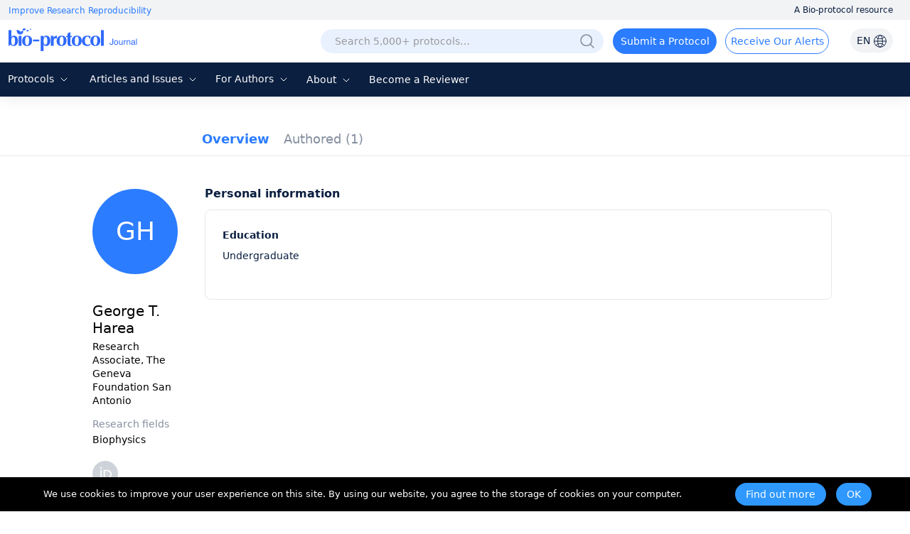

--- FILE ---
content_type: application/javascript
request_url: https://en-cdn.bio-protocol.org/JS/JsDoc/pmain.v4.4.js?v=2.5
body_size: 14042
content:

var wzid;
var rightNavFix;
$(function () {
    ShowBodyByLogin();
    var titleNavTop = $('.titleNav').offset() ? $('.titleNav').offset().top : 0;
    rightNavFix = $('.titleNav').offset() == undefined ? 0 : titleNavTop - 75;//- 45
    $(window).scroll(function () {
        //var rightNavFix2 = $('#div_feedbackdata0').css('display') == 'none' ? rightNavFix : rightNavFix + $('#div_feedbackdata0').height() + 30;
        var navDingWeiTop = $('#navDingWei').offset() ? $('#navDingWei').offset().top : 0;
        var rightNavFix2 = navDingWeiTop - 55;
        if (rightNavFix2 > 0) {
            var footerTop = $('.footer').offset() ? $('.footer').offset().top : 0;
            if ($(window).scrollTop() >= rightNavFix2 && $(window).scrollTop() <= footerTop - 580) {
                //var rg = $(window).width() + $(window).scrollLeft() - $('.pmian').width();
                //if ($('.pmian').width() >= 1580 && $(window).width() >= 1580) {
                //    rg = (($(window).width() + $(window).scrollLeft() - $('.pmian').width()) / 2);
                //}
                //$('.titleNav').css('right', rg + 'px');
                if ($('.titleNav').css('position') != 'fixed') {
                    $('.titleNav').css('position', 'fixed').css('top', '55px').css('margin-top', '0px').css('z-index', '9').css('width', '300px');
                }
            }
            else {
                $('.titleNav').removeAttr('style');
            }
        }
    });

    Pjump2E();

    setwidth();

    if (wzid == 3496) {
        $('.iconbar').remove()
        $('.media-inline').remove()
        $('.doclink').remove()

        $('.npwtwok:last li:first').remove();
    }




    //$('body').attr('onresize', 'setwidth()');
    //$('#FlexArticle li').mouseover(function () {
    //    $(this).addClass('FlexArticlehover');
    //});
    //$('#FlexArticle li').mouseout(function () {
    //    $(this).removeClass('FlexArticlehover');
    //});


    $('.qadivbody textarea').each(function () {
        $(this).focus(function () {
            if ($(this).height() <= 120) {
                $(this).css('height', '120px');
            }
        });

        $(this).blur(function () {
            if (!$(this).val()) {
                $(this).css('height', '60px');
            }
        });
    })

    $('#porotoclAll img').each(function () {

        if (!$(this).hasClass('donotsetwh')) {
            $(this).removeAttr('width').removeAttr('height');
        }

    })
    //$('#porotoclAll a').each(function (index, data) {
    //    var href = $(data).attr('href');
    //    if (href.indexOf('//www.bio-thing.cn') > 0 || href.indexOf('//www.bio-thing.com') > 0) {
    //        $(data).removeAttr('href').css('color', '#000').css('text-decoration', 'none');
    //    }
    //});

    //图片弹出来
    layer.photos({
        photos: '#porotoclAll'
        , anim: 5
    });


    Opendownloadpdf();//PDF问卷调查


    JSQ_A_WH();

    jumpVideo();
});

function CopyAlert() {

    document.body.oncopy = function () {
        var html = getSelectionHtml();
        var dd = html.replace(/<\/?.+?>/g, "");
        var nothml = dd.replace(/ /g, "");
        //保存复制操作记录
        AddCaoZuo(401, wzid, 0, 0, '复制');

        if (nothml.length > 0) {
            if (Onlinezt == 0) {
                var header_userid = 0;
                try { header_userid = header_uid; } catch (err) { }
                $.ajax({
                    headers: {
                        'user-id': header_userid
                    },
                    url: '/smlog/userstatus.aspx?action=checklogin',
                    type: 'post',
                    dataType: 'json',
                    async: true,
                    success: function (r) {
                        if (r.Online) {
                            Onlinezt = 1;
                            saveCopyTxt();

                        } else {
                            layer.alert(getLangStr('Please log in or register for free to copy/paste or download protocols! Thank you!', '注册登录后您可以免费复制粘贴或者下载实验!'), { title: getLangStr("Prompt", "提示"), btn: getLangStr('Login / Register', '登录 / 注册') }, function (index) {
                                layer.close(index);
                                ShowLogin(12, 47, 1002);
                            });

                            //layer.confirm(getLangStr('Please log in or register for free to copy/paste or download protocols! Thank you!', '注册登录后您可以免费复制粘贴或者下载实验!'), {
                            //    title: getLangStr("Prompt", "提示"),
                            //    btn: [getLangStr('Login', '登录'), getLangStr('Register', '注册')] //按钮
                            //}, function () {
                            //    layer.closeAll();
                            //    ShowLogin(12,47);
                            //}, function () {
                            //    layer.closeAll();
                            //    ShowSignUp(12,47);
                            //});

                        }
                    }
                });
                saveCopyTxt(html);
                return false;


            }
            else {
                saveCopyTxt(html);
            }
        } else {
            saveCopyTxt(html);
        }

    }
}
function saveCopyTxt(html) {
    var header_userid = 0;
    try { header_userid = header_uid; } catch (err) { }
    $.ajax({
        headers: {
            'user-id': header_userid
        },
        url: '/downpdf.aspx?action=4',
        type: 'post',
        data: { wzid: wzid, html: html },
        dataType: 'json',
        success: function (r) {

        }
    });
}
function getSelectionHtml() {
    var html = "";
    if (typeof window.getSelection != "undefined") {
        var sel = window.getSelection();
        if (sel.rangeCount) {
            var container = document.createElement("div");
            for (var i = 0, len = sel.rangeCount; i < len; ++i) {
                container.appendChild(sel.getRangeAt(i).cloneContents());
            }
            html = container.innerHTML;
        }
    } else if (typeof document.selection != "undefined") {
        if (document.selection.type == "Text") {
            html = document.selection.createRange().htmlText;
        }
    }
    return html;
}




//右侧q&a展开
function ZhanKai() {
    var llq = $(window).width();
    var w = $('#mediaContent').width();
    var r = (llq - w) / 2;
    //$('#divQ_A').css('right', r + 'px').css('width', '500px');
    $('#divQ_A').animate({
        right: r + 'px',
        width: '500px'
    }, 'fast');
    //修改图标
    $('#img_qa_title').attr('src', _ImgSrcURI + '/images/icon/ArrowRightWhite.png');
    $('#img_qa_body').attr('src', _ImgSrcURI + '/images/icon/ArrowRightGrey.png');
    $('.qaLeft1').attr('onclick', 'SuoFang()');
    $('.qaLeft2').attr('onclick', 'SuoFang()');
    //计算内容宽高
    $('.qaContent').css('max-height', '10000px');
    $('.a_aq_name').css('width', 'auto');
    $('.areplyname').removeClass('w185');
}
//收起
function SuoFang() {
    var llq = $(window).width();
    var w = $('#mediaContent').width();
    var r = (llq - w) / 2;
    //$('#divQ_A').css('right', r + 'px').css('width', '250px');
    $('#divQ_A').animate({
        right: r + 'px',
        width: '250px'
    }, 'fast');

    $('#img_qa_title').attr('src', _ImgSrcURI + '/images/icon/ArrowLeftWhite.png');
    $('#img_qa_body').attr('src', _ImgSrcURI + '/images/icon/ArrowLeftGrey.png');
    $('.qaLeft1').attr('onclick', 'ZhanKai()');
    $('.qaLeft2').attr('onclick', 'ZhanKai()');

    $('.qaContent').css('max-height', '52px');
    $('.a_aq_name').removeAttr('style');
    $('.areplyname').addClass('w185');
}
//计算位置和高度
function JSQ_A_WH() {
    var llq = $(window).width();
    var w = $('#mediaContent').width();
    var r = (llq - w) / 2;
    if (r < 0) {
        r = 0;
    }
    $('#divQ_A').css('right', r + 'px');
    var qabodyHeight = $(window).height() - 320;
    $('#qaBodyMain').height(qabodyHeight);
    $('.qaLeft2').css('line-height', qabodyHeight + 'px');
}


function setwidth() {
    var flw = $('.iconcaozuo').width() - 10;
    $('.fenleilist').width(flw);
    $('.viewcount').show();

    JSQ_A_WH();//计算p页面右侧Q&A位置,高度
}

function addphoto() {
    var header_userid = 0;
    try { header_userid = header_uid; } catch (err) { }
    $.ajax({
        headers: {
            'user-id': header_userid
        },
        url: '/smlog/userstatus.aspx?action=checklogin',
        type: 'post',
        dataType: 'json',
        success: function (r) {
            if (r.Online) {
                layer.open({
                    type: 2,
                    title: false,
                    area: ['520px', '540px'],
                    fixed: false, //不固定
                    skin: 'demo-skin-radius',
                    closeBtn: 0,
                    shadeClose: true,
                    //content: 'addphoto.aspx?id_bbs=' + id
                    content: getLangStr('', '/cn') + '/addphoto.aspx?bbs=1&wzid=' + wzid
                    , end: function (index, layero) { GetBBSTempPhoto(); }
                });
            }
            else {
                var p = '&p=34';
                //if (languageid == 0) {
                //    layer.open({
                //        type: 2,
                //        title: false,
                //        closeBtn: 0,
                //        scrollbar: false,
                //        shadeClose: true,
                //        skin: 'demo-skin-radius',
                //        area: ['520px', '540px'],
                //        content: getLangStr('', '/cn') + '/ifrlogin.aspx?sign=in&flag=bbs' + p
                //        , end: function (index, layero) {
                //            location.href = location.origin + location.pathname + location.search;
                //        }
                //    });
                //} else {
                location.href = '/nlogin.aspx?uri=' + encodeURIComponent(location.pathname + location.search + '#bbs') + '&flag=bbs' + p;
                //}
                return;
            }
        }
    });
}

function qashousuo(ziji, xianshiID, divid) {
    $('#' + ziji).hide();
    $('#' + xianshiID).show();
    $('#' + divid).toggle();
}

function how2cite() {
    var html = '';
    html += '<div class="ifrtitle2">';
    html += '   <div class="ifrbiaoti">';
    html += getLangStr('How to cite', '引用');
    html += '   </div>';
    html += '</div>';
    html += '<div class="ifrmain">';
    html += '   <div class="authortc">';
    html += '       ' + $("#how2citehide").val();
    html += '   </div>';
    //html += '   <div class="margin-top padding-big">';
    //html += '      <strong>';
    //html += '          <a  class="text-16" href="/downpdf.aspx?wzid=' + wzid + '&action=21"><img src="/images/icon/Download-green.png" class="margin-big-right" style="height:25px;vertical-align: bottom;" />Download Citation in RIS Format</a>';
    //html += '      </strong>';
    //html += '   </div>';
    html += '</div>';
    layer.open({
        type: 1,
        title: false,
        closeBtn: 0,
        shadeClose: true,
        content: html,
        skin: 'demo-skin-radius',
        closeBtn: 0,
        area: ['520px', '540px']
    });
}
function jumpbbs() {
    $('html,body').animate({ scrollTop: $('#text_content').offset().top - 100 }, 200);
    $('#text_content').focus();
}
function Opendownloadpdf() {
    if ($.getUrlVar('dlpdf')) {
        layer.open({
            type: 2,
            title: false,
            closeBtn: 0,
            shadeClose: true,
            skin: 'demo-skin-radius',
            closeBtn: 0,
            area: ['520px', '540px'],
            content: '/ifrdownloadpdf.aspx?dlpdf=' + $.getUrlVar('dlpdf') + '&exstatus=' + $.getUrlVar('exstatus')
            , end: function (index, layero) { }
        });
    }
}
//function feedback() {
//    $('html,body').animate({ scrollTop: $('#feedback').offset().top / 1.2 }, 200);
//}

function showAffiliation(aid) {
    var html = '<div style="height:540px;position: relative;">'
    html += '<div class="ifrtitle2">';
    html += '   <div class="ifrbiaoti">';
    html += getLangStr('Author Information', '作者信息');
    html += '   </div>';
    html += '</div>';
    html += '<div class="ifrmain">';
    html += '   <div class="authortc">';
    html += '       ' + $('#tcaid_' + aid).html();
    html += '   </div>';
    html += '</div>';
    html += '</div>';

    layer.open({
        type: 1,
        title: false,
        closeBtn: 0,
        shadeClose: true,
        content: html,
        skin: 'demo-skin-radius',
        closeBtn: 0,
        area: ['520px', '540px']
    });
}

var goDown = 0;//0 初次判断, 1打开窗口后没填信息, 继续下载
function downloadpdf(action, position) {
    var p = position ? '&p=' + position : '';
    var header_userid = 0;
    try { header_userid = header_uid; } catch (err) { }
    $.ajax({
        headers: {
            'user-id': header_userid
        },
        url: '/downpdf.aspx?action=998',
        type: 'post',
        data: {
            lang: languageid,
            wzid: wzid
        },
        dataType: 'json',
        success: function (r) {
            //已登录
            if (r.countmonth >= 0) {
                //是否是赞助商文章

                if (r.IsZZS == 1) {
                    //保存复制操作记录
                    AddCaoZuo(421, wzid, 0, 0, '点击下载pdf');
                    if (r.UserInfoCompetion == 1) {
                        var html = '<div style="height:380px;position: relative;">'
                        html += '       <div class="ifrtitle2">';
                        html += '           <div class="ifrbiaoti">';
                        html += '               ' + getLangStr('Note', '温馨提示');
                        html += '           </div>';
                        html += '       </div>';
                        html += '       <div class="ifrmain">';
                        html += '           <div class="authortc" style="padding:0px 10px;' + getLangStr('text-align: justify;', '') + '">';
                        html += '               <span style="font-size:18px;">' + getLangStr('The article is provided by the manufacturer ' + r.Name + '. By clicking the “Download” button, you agree that we share your personal information with ' + r.Name, '当前文章源自厂商“' + r.Name + '”，如您点击继续下载，我们将与厂商“' + r.Name + '”共享您的个人信息，望知悉。') + '</span>';
                        html += '           </div>';
                        html += '           <div style="text-align: center; margin-top: 80px;">'
                        html += '               <div style="width:370px;margin:0px auto 10px auto;">';
                        var needcontact = getLangStr('I hope ' + r.Name + ' can contact me directly to answer my question(s) about this article or the products used in the article. ', '需要厂商主动联系我');
                        //html += '                   <label><input type="checkbox" class="formcommentinput" id="ckLX" value="1" title="需要厂商主动联系我" style="vertical-align: bottom;" /> 需要厂商主动联系我</label>';
                        html += '<label>';
                        html += '   <table style="margin: 0 auto;">';
                        html += '       <tr>';
                        html += '           <td><input type="checkbox" class="formcommentinput margin-small-right" id="ckLX" value="1" title="' + needcontact + '" style="vertical-align: bottom;" /></td>';
                        html += '           <td style="text-align: left;">' + needcontact + '</td>';
                        html += '       </tr>';
                        html += '   </table>';
                        html += '</label>';
                        html += '               </div>';
                        html += '               <a href="javascript:;" onclick="downloadpdfGoOn(' + wzid + ',' + action + ',\'' + r.Name + '\',99)" class="button button-big btnsign" style="border:none;background:#2D97FF !important;color:#fff;width:370px;">' + getLangStr('Continue to download', '继续下载') + '</a>'

                        html += '           </div>'
                        html += '       </div>';
                        html += '</div>';

                        layer.open({
                            type: 1,
                            title: false,
                            closeBtn: 0,
                            shadeClose: true,
                            content: html,
                            skin: 'demo-skin-radius',
                            closeBtn: 0,
                            area: [getLangStr('520px', '450px'), getLangStr('460px', '440px')]
                        });
                        return;
                    } else {
                        if (goDown == 0) {
                            layer.open({
                                type: 2,
                                title: false,
                                closeBtn: 0,
                                scrollbar: false,
                                shadeClose: true,
                                skin: 'demo-skin-radius',
                                area: ['520px', '570px'],
                                content: '/ifralluserinfo.aspx?at=' + action + '&wzid=' + wzid + '&IsZZS=' + r.IsZZS + '&Name=' + encodeURIComponent(r.Name)
                            });
                            return;
                        } else {
                            jumptopdf(action);
                        }
                    }
                } else {
                    //信息不全
                    if (r.UserInfoCompetion == 0 && goDown == 0) {
                        layer.open({
                            type: 2,
                            title: false,
                            closeBtn: 0,
                            scrollbar: false,
                            shadeClose: true,
                            skin: 'demo-skin-radius',
                            area: ['520px', '570px'],
                            content: '/ifralluserinfo.aspx?at=' + action + '&wzid=' + wzid
                        });
                        return;
                    }

                    if (r.countmonth >= 0 && r.countmonth < 10) {
                        //window.location.href = '/downpdf.aspx?wzid=' + wzid + '&action=' + action;
                        jumptopdf(action);
                    } else if (r.countmonth >= 10) { //已下载次数,-1未登录
                        var html = '<div style="height:380px;position: relative;">'
                        html += '<div class="ifrtitle2">';
                        html += '   <div class="ifrbiaoti">';
                        html += getLangStr('Alert: You have ' + (15 - r.countmonth) + ' remaining downloads this month.', '友情提示：您本月还有' + (15 - r.countmonth) + '次下载权限。');
                        html += '   </div>';
                        html += '</div>';
                        html += '<div class="ifrmain">';
                        html += '   <div class="authortc" style="' + getLangStr('text-align: justify;', '') + '">';

                        html += '<font style="font-size:18px;">' + getLangStr('To prevent our content from being batch-downloaded, users have a download limit of 15 protocols/month. This limit should satisfy the needs of the majority of our regular users, based on past user download data. <br /><br />If you would like to download more than 15 protocols this month, please email us at <a href="mailto:permission@bio-protocol.org">permission@bio-protocol.org</a> and we will try our very best to accommodate your needs!', '为了防止我们的内容被批量下载，每位用户每月可下载15篇protocols。基于之前的用户下载数据分析，该限制应该能够满足大多数普通用户的需求。<br /><br />如果您希望在本月下载超过15篇protocols，请将您的请求发送到我们电子邮箱<a href="mailto:permission@bio-protocol.org">permission@bio-protocol.org</a>，我们将尽力满足您的需求！') + '</span></div>';



                        html += '<div style="text-align: center; margin-top: 20px' + getLangStr(' 0px 20px 20px', '') + ';">'

                        if (r.countmonth < 15) {
                            html += '<a href="/downpdf.aspx?wzid=' + wzid + '&action=' + action + '" class="button button-big btnsign" style="border:none; background:#2D97FF !important;color:#fff;width:370px;">' + getLangStr('Continue to Download', '继续下载') + '</a>'
                        }
                        html += '</div>'
                        html += '   </div>';
                        html += '</div>';
                        html += '</div>';

                        layer.open({
                            type: 1,
                            title: false,
                            closeBtn: 0,
                            shadeClose: true,
                            content: html,
                            skin: 'demo-skin-radius',
                            closeBtn: 0,
                            area: [getLangStr('550px', '450px'), getLangStr('460px', '440px')]
                        });
                    }
                }
            } else {
                //if (languageid == 0) {
                //    layer.open({
                //        type: 2,
                //        title: false,
                //        closeBtn: 0,
                //        scrollbar: false,
                //        shadeClose: true,
                //        skin: 'demo-skin-radius',
                //        area: ['520px', '570px'],
                //        content: getLangStr('', '/cn') + '/ifrlogin.aspx?sign=in&way=201&flag=bbs' + p
                //        //, end: function (index, layero) { $("#input_PostNow").val("Post Now"); }
                //    });
                //} else {
                location.href = '/nlogin.aspx?uri=' + encodeURIComponent(location.pathname + location.search) + '&flag=bbs&way=201' + p + '&nw=1005';
                //}
                return;
            }

        }
    });

}
function downloadpdfGoOn(wzid, action, Name, ck) {
    ///downpdf.aspx?wzid=' + wzid + '&action=' + action + '
    if (ck == 99) {
        ck = $('#ckLX').is(':checked') ? 1 : 0;
    }
    if (ck == 1) {
        var ii = layer.load(2, { shade: [0.1, '#000'] });
        var header_userid = 0;
        try { header_userid = header_uid; } catch (err) { }
        $.ajax({
            headers: {
                'user-id': header_userid
            },
            url: '/data/parsedata.aspx?action=DownPdfSendEmail',
            type: 'get',
            data: {
                wzid: wzid,
                Name: Name
            },
            dataType: 'json',
            success: function (res) {
                if (res.Result) {
                    var url = '/downpdf.aspx?wzid=' + wzid + '&action=' + action + '&ck=' + ck;
                    if (window.navigator.userAgent.indexOf("Chrome") !== -1) {
                        window.open(url, '_blank');
                    } else {
                        window.location.href = url
                    };
                }
            }
        });
    } else {
        var url = '/downpdf.aspx?wzid=' + wzid + '&action=' + action + '&ck=' + ck;
        if (window.navigator.userAgent.indexOf("Chrome") !== -1) {
            window.open(url, '_blank');
        } else {
            window.location.href = url
        };
    }
}

function GetbbsList(page, id_linkdic) {
    var pagesize = 10000;
    var header_userid = 0;
    try { header_userid = header_uid; } catch (err) { }
    $.ajax({
        headers: {
            'user-id': header_userid
        },
        url: getLangStr('', '/cn') + '/p.aspx?action=GetbbsList',
        type: 'post',
        data: { page: page, pagesize: pagesize, id: wzid, id_linkdic: id_linkdic },
        dataType: 'json',
        success: function (r) {
            if (r) {

                var html = '<div class="bbsdiv media">';
                var i = 0;
                $(r.table).each(function (index, data) {
                    html += '<div class="bbsphoto float-left">';
                    var hf = '';
                    if (data.userid != null) {
                        hf = ' href="/userhome.aspx?id=' + data.userid + '" ';
                    }
                    html += '     <a ' + hf + ' target="_blank" title="' + data.fullname + '">';
                    html += '         <img src="' + data.photo + '" class="radius-circle" alt="' + data.fullname + '" />';
                    html += '     </a>';
                    html += '</div>';
                    //replybbs
                    html += '<div class="media-body bbsbody" id="div_bbs_' + data.bid + '">';
                    html += '     <h5  class="float-left"><a target="_blank" ' + hf + '>' + (data.fullname ? data.fullname : '') + '</a></h5>';
                    html += '     <h6  class="float-left">' + (data.Institution ? data.Institution : '') + ' ' + data.IsAuthor + '</h6>';
                    html += '     <div class="bbsbodycontent">';
                    var text_content = "";
                    if (data.body && data.body != "undefined") { text_content = data.body; }
                    html += text_content;

                    html += '<div id="bbs_photo' + data.bid + '" style="display:inline-block;"></div>';

                    html += '         <span class="border-top padding-top margin-top">' + data.dtt + ' <a class="margin-left" href="javascript:;" onclick="Reply(' + data.bid + ',0)">' + getLangStr('Reply', '回复') + '</a></span>';
                    html += '     </div>';

                    html += '   <div class="media" id="div_bbs_reply' + data.bid + '">';
                    html += '   </div>';
                    html += '   <div id="pageNumber2" style="margin-top:10px;width:500px;" class="bbsbody2"></div>';

                    html += '</div>';
                });
                html += '</div>';
                $("#div_bbs").html(html);
                GetBBSTempPhoto();
                $(r.table).each(function (index, data) {
                    GetBBSPhoto(data.bid, data.userid);

                    GetbbsreplyList(1, data.bid);
                });

                //Set_document_Height();
                laypage({
                    cont: 'pageNumber', //容器。值支持id名、原生dom对象，jquery对象。【如该容器为】：<div id="page1"></div>
                    pages: Math.ceil(r.pagetotal / pagesize), //通过后台拿到的总页数
                    curr: page, //当前页
                    groups: 10,
                    first: 'HOME',
                    last: 'LAST',
                    prev: 'PREVIOUS',
                    next: 'NEXT',
                    //skip: true,
                    English: true,
                    jump: function (obj, first) { //触发分页后的回调
                        if (!first) { //点击跳页触发函数自身，并传递当前页：obj.curr
                            GetbbsList(obj.curr, id_linkdic);
                        }
                    }
                });
                bbs_maodian();
            }
        }
    });
}
function GetbbsreplyList(page, bid, needajaxright) {
    var pagesize = 10000;
    var header_userid = 0;
    try { header_userid = header_uid; } catch (err) { }
    $.ajax({
        headers: {
            'user-id': header_userid
        },
        url: getLangStr('', '/cn') + '/p.aspx?action=GetbbsreplyList',
        type: 'post',
        data: { page: page, pagesize: pagesize, bid: bid },
        dataType: 'json',
        success: function (r) {
            if (r) {

                var html = '';

                var html2 = '';
                var i = 0;

                var ShowQA500 = 0;
                if ($('.qaContent').css('max-height') == '10000px') {
                    ShowQA500 = 1;
                }

                $(r.table).each(function (index, data) {
                    var fullname = "";
                    var Institution = "";
                    if (data.fullname) { fullname = data.fullname; }
                    if (data.Institution) { Institution = data.Institution; }
                    html += '<div class="bbsreplydiv">';
                    html += '     <div class="bbsreplyphoto float-left">';
                    var hf = '';
                    if (data.userid != null) {
                        hf = ' href="/userhome.aspx?id=' + data.userid + '"';
                    }
                    html += '     <a ' + hf + ' target="_blank" title="' + fullname + '">';
                    html += '         <img src="' + data.photo + '" class="radius-circle" alt="' + fullname + '" />';
                    html += '     </a>';
                    html += '</div>';
                    html += '<div class="media-body bbsbody bbsreplybody" id="div_bbs_reply_' + data.id + '">';
                    html += '     <h5   class="float-left"><a target="_blank" ' + hf + '>' + fullname + '</a></h5>';
                    html += '     <h6   class="float-left">' + Institution + ' ' + data.IsAuthor + '</h6>';
                    html += '     <div class="bbsbodycontent">';
                    var text_content = "";
                    if (data.body && data.body != "undefined") {
                        text_content = data.body;
                    }
                    html += '<label class="text-gray">' + data.ReplyToUser + '</label>' + text_content;
                    html += '       <div id="bbs_photo_reply' + data.id + '" style="display:inline-block;"></div>';
                    html += '           <span class="border-top padding-top margin-top">' + data.dtt;
                    html += '               <a class="margin-left" href="javascript:;" onclick="Reply(' + data.sy + ',' + data.id + ')">' + getLangStr('Reply', '回复') + '</a>';
                    html += '           </span>';
                    html += '       </div>';

                    html += '     </div>';
                    html += '</div>';




                    html2 += '<div id="reply' + data.id + '" class="margin-bottom">';
                    html2 += '   <div class="margin-bottom">';
                    html2 += '       <a href="userhome.aspx?id=' + data.userid + '" class="a_aq_name w185">';
                    html2 += '           <img src="' + data.photo + '" class="imgUserHeader" />&nbsp;' + fullname + '</a>';
                    if (ShowQA500 == 1) {
                        html2 += '       <div class="qaContent" style = "max-height:10000px;">' + text_content + '</div>';
                    } else {
                        html2 += '       <div class="qaContent">' + text_content + '</div>';
                    }

                    html2 += '       <div class="color-ccc">' + data.dtt + '</div>';
                    html2 += '   </div>';
                    html2 += '</div>';
                    i++

                });
                $("#div_bbs_reply" + bid).html(html);
                if (needajaxright) {
                    if (i > 0) {
                        //$("#qadivrplist" + bid).before('<hr /><strong class="color-ccc">Answered by</strong> <hr />');
                        $("#qadivrplist" + bid).html('<hr /><strong class="color-ccc">Answered by</strong> <hr />' + html2);
                    } else {
                        $("#qadivrplist" + bid).html(html2);
                    }


                }


                $(r.table).each(function (index, data) {
                    GetBBSPhoto_reply(data.id, data.userid);
                });
                laypage({
                    cont: 'pageNumber2', //容器。值支持id名、原生dom对象，jquery对象。【如该容器为】：<div id="page1"></div>
                    pages: Math.ceil(r.pagetotal / pagesize), //通过后台拿到的总页数
                    curr: page, //当前页
                    groups: 10,
                    first: 'First',
                    last: 'Last',
                    prev: 'Prev',
                    next: 'Next',
                    //skip: true,
                    English: true,
                    jump: function (obj, first) { //触发分页后的回调
                        if (!first) { //点击跳页触发函数自身，并传递当前页：obj.curr
                            GetbbsreplyList(obj.curr, bid);
                        }
                    }
                });
                bbs_maodian();
            }
        }
    });
}

//Q&A右边 新的
function GetbbsListR() {
    var header_userid = 0;
    try { header_userid = header_uid; } catch (err) { }
    $.ajax({
        headers: {
            'user-id': header_userid
        },
        url: getLangStr('', '/cn') + '/p.aspx?action=GetbbsListR',
        type: 'post',
        data: { id: wzid },
        dataType: 'json',
        success: function (r) {
            if (r) {

                var html = '';
                var i = 0;
                var ShowQA500 = 0;
                if ($('.qaContent').css('max-height') == '10000px') {
                    ShowQA500 = 1;
                }

                $(r).each(function (index, data) {
                    if (i > 0) {
                        html += '  <hr class="hrNext" />';
                    }
                    html += '<div id="divqa' + data.bid + '">';
                    html += '   <div id="asked1">';
                    html += '       <div class="margin-bottom">';
                    html += '           <a href="userhome.aspx?id=' + data.userid + '" class="a_aq_name">';
                    html += '               <img src="' + data.photo + '" class="imgUserHeader" />&nbsp;' + data.fullname + '</a>';
                    html += '                   <strong class="color-qaGreen st_aq_ask">asked</strong>';
                    if (ShowQA500 == 1) {
                        html += '                   <div class="qaContent" style="max-height:10000px;">' + data.body + '</div>';
                    } else {
                        html += '                   <div class="qaContent">' + data.body + '</div>';
                    }

                    html += '                   <div class="color-ccc">' + data.dtt + ' &nbsp;<a href="javascript:;" onclick="Reply(' + data.bid + ',0)"><strong class="color-qaBlue">Reply</strong></a></div>';
                    html += '       </div>';


                    html += '<div id="qadivrplist' + data.bid + '">';
                    if (data.ri.length > 0) {
                        html += '<hr /><strong class="color-ccc">Answered by</strong><hr />';
                    }
                    $(data.ri).each(function (index2, data2) {

                        html += '<div id="reply' + data2.id + '" class="margin-bottom">';
                        html += '   <div class="margin-bottom">';
                        html += '       <a href="userhome.aspx?id=' + data2.userid + '" class="a_aq_name w185">';
                        html += '           <img src="' + data2.photo + '" class="imgUserHeader" />&nbsp;' + data2.fullname + '</a>';
                        if (ShowQA500 == 1) {
                            html += '       <div class="qaContent" style="max-height:10000px;">' + data2.body + '</div>';
                        } else {
                            html += '       <div class="qaContent">' + data2.body + '</div>';
                        }

                        html += '       <div class="color-ccc">' + data2.dtt + '</div>';
                        html += '   </div>';
                        html += '</div>';
                    });
                    html += '   </div>';



                    html += '   </div>';


                    html += '</div>';
                    i++;
                })
                $("#qaBodyMain").html(html);
            }
        }
    });



}



//停用
function bbsselect(id_linkdic) {
    layer.open({
        type: 2,
        title: "",
        area: ['800px', '500px'],
        fixed: false, //不固定
        maxmin: true,
        skin: 'demo-skin-radius',
        shadeClose: true,
        content: 'bbsselect.aspx?id_linkdic=' + id_linkdic
        , end: function (index, layero) { }
    });
}
function GetBBSTempPhoto() {
    var header_userid = 0;
    try { header_userid = header_uid; } catch (err) { }
    $.ajax({
        headers: {
            'user-id': header_userid
        },
        url: getLangStr('', '/cn') + '/addphoto.aspx?action=GetBBSTempPhoto',
        type: 'post',
        data: { wzid: wzid },
        dataType: 'json',
        success: function (r) {
            if (r) {
                var html = '';
                $(r).each(function (index, data) {
                    html += '<div style="padding-top:5px;float:left;">';
                    html += '    <img class="pointer" src="' + _ImgSrcURI + data.PathFileName + '?v=' + Math.round(Math.random() * 1000) + '" style="width:80px;height:80px;float:left;margin-left:5px;" />';
                    html += '    <div onclick="DelBBSTempPhoto(\'' + data.PathFileName + '\')" class="icon-times text-red pointer" style="background-color:white; width:15px;float:left;margin-left:-15px;"></div>';
                    html += '</div>';
                });
                $("#bbs_photo").html(html);

                layer.ready(function () { //原图片浏览
                    layer.photos({
                        photos: '#bbs_photo',
                        shift: 5, //0-6的选择，指定弹出图片动画类型，默认随机
                        area: 'auto',
                        maxWidth: '700'

                    });
                });
            }
        }
    });
    bbs_maodian();
}
function DelBBSTempPhoto(filename) {
    var header_userid = 0;
    try { header_userid = header_uid; } catch (err) { }
    $.ajax({
        headers: {
            'user-id': header_userid
        },
        url: getLangStr('', '/cn') + '/addphoto.aspx?action=DelBBSTempPhoto',
        type: 'post',
        data: { filename: encodeURI(filename) },
        //dataType: 'json',
        success: function (r) {
            if (r) {
                layer.msg(r, { skin: 'layui-layer-hui' });
                GetBBSTempPhoto();
            }
        }
    });
}
function clean() {
    $("#text_content").val('');
    $("#selectField").val(0);
    $("#bbs_photo").html('');
}

function GetBBSPhoto(id_bbs, userid) {
    var header_userid = 0;
    try { header_userid = header_uid; } catch (err) { }
    $.ajax({
        headers: {
            'user-id': header_userid
        },
        url: getLangStr('', '/cn') + '/p.aspx?action=GetBBSPhoto',
        type: 'post',
        data: { id_bbs: id_bbs, userid: userid },
        dataType: 'json',
        success: function (r) {
            if (r) {
                var html = '';
                $(r.table).each(function (index, data) {
                    html += '<div style="padding-top:5px;float:left;">';
                    html += '    <img class="pointer" src="' + _ImgSrcURI + '/imagesUP/bbs/SmallPic/' + data.Img + '" style="width:80px;height:80px;float:left;margin-left:5px;" />';

                    html += data.del;
                    html += '</div>';
                });
                $("#bbs_photo" + id_bbs).html(html);

                layer.ready(function () { //原图片浏览
                    layer.photos({
                        photos: '#bbs_photo' + id_bbs,
                        shift: 5, //0-6的选择，指定弹出图片动画类型，默认随机
                        area: 'auto',
                        maxWidth: '700'
                    });
                });
            }
        }
    });
    bbs_maodian();
}
function GetBBSPhoto_reply(id, userid) {
    var header_userid = 0;
    try { header_userid = header_uid; } catch (err) { }
    $.ajax({
        headers: {
            'user-id': header_userid
        },
        url: getLangStr('', '/cn') + '/p.aspx?action=GetBBSPhoto_reply',
        type: 'post',
        data: { id: id, userid: userid },
        dataType: 'json',
        success: function (r) {
            if (r) {
                var html = '';
                $(r.table).each(function (index, data) {
                    html += '<div style="padding-top:5px;float:left;">';
                    html += '    <img class="pointer" src="' + _ImgSrcURI + '/imagesUP/bbsReply/SmallPic/' + data.Img_V + '" style="width:80px;height:80px;float:left;margin-left:5px;" />';

                    html += data.del;
                    html += '</div>';
                });
                $("#bbs_photo_reply" + id).html(html);

                layer.ready(function () { //原图片浏览
                    layer.photos({
                        photos: '#bbs_photo_reply' + id,
                        shift: 5, //0-6的选择，指定弹出图片动画类型，默认随机
                        area: 'auto',
                        maxWidth: '700'
                    });
                });
            }
        }
    });
    bbs_maodian();
}

function DelBBSPhoto_reply(PathFileName, id, this_) {
    layer.confirm("Are you sure you want to delete it?", {
        title: 'Delete',
        btn: ['Yes', 'No'],
        area: ['300px', '160px']
    }, function (index) {
        layer.close(index);
        var header_userid = 0;
        try { header_userid = header_uid; } catch (err) { }
        $.ajax({
            headers: {
                'user-id': header_userid
            },
            url: getLangStr('', '/cn') + '/addphoto.aspx?action=DelBBSPhoto_reply',
            type: 'post',
            data: { PathFileName: encodeURI(PathFileName), id: id },
            //dataType: 'json',
            success: function (r) {
                if (r) {
                    layer.msg(r, { skin: 'layui-layer-hui' });
                    $(this_).parent().remove();
                }
            }
        });
    });
}
function DelBBSPhoto(PathFileName, id, this_) {
    layer.confirm("Are you sure you want to delete it?", {
        title: 'Delete',
        btn: ['Yes', 'No'],
        area: ['300px', '160px']
    }, function (index) {
        layer.close(index);
        var header_userid = 0;
        try { header_userid = header_uid; } catch (err) { }
        $.ajax({
            headers: {
                'user-id': header_userid
            },
            url: getLangStr('', '/cn') + '/addphoto.aspx?action=DelBBSPhoto',
            type: 'post',
            data: { PathFileName: encodeURI(PathFileName), id: id },
            //dataType: 'json',
            success: function (r) {
                if (r) {
                    layer.msg(r, { skin: 'layui-layer-hui' });
                    $(this_).parent().remove();
                }
            }
        });
    });

}
function favorite_display() {
    var header_userid = 0;
    try { header_userid = header_uid; } catch (err) { }
    $.ajax({
        headers: {
            'user-id': header_userid
        },
        url: getLangStr('', '/cn') + '/p.aspx?action=favorite_display',
        type: 'post',
        data: { wzid: wzid },
        success: function (r) {
            if (r) {
                if (r == 1) {
                    $("#favorite").attr("src", _ImgSrcURI + "/images/icon/page-favorited.png");

                }
                else if (r == 0) {
                    $("#favorite").attr("src", _ImgSrcURI + "/images/icon/page-favorite.png");
                }
            }
        }
    });
}
//添加, 取消收藏 (只有一个返回值)
function addfavorite(position) {
    if (!checkUserStatus(0, 2, 1006)) {
        return;
    }
    var header_userid = 0;
    try { header_userid = header_uid; } catch (err) { }
    $.ajax({
        headers: {
            'user-id': header_userid
        },
        url: getLangStr('', '/cn') + '/p.aspx?action=addfavorite',
        type: 'post',
        data: { wzid: wzid },
        //dataType: 'json',
        success: function (r) {
            if (r) {
                layer.msg(r, { skin: 'layui-layer-hui' });
                favorite_display();
            }
        }
    });
}
//添加, 取消收藏 (多个返回值)
function addfavorite2(position) {
    if (!checkUserStatus(0, 2, 1006)) {
        return;
    }
    var header_userid = 0;
    try { header_userid = header_uid; } catch (err) { }
    $.ajax({
        headers: {
            'user-id': header_userid
        },
        url: getLangStr('', '/cn') + '/p.aspx?action=addfavorite2',
        type: 'post',
        data: { wzid: wzid },
        dataType: 'json',
        success: function (r) {
            if (r) {
                layer.msg(r.Message, { skin: 'layui-layer-hui' });
                if (r.Data == 1) {
                    if (languageid == 1) {
                        window.location.href = '/cn/exfollowed.aspx';
                    }
                }

                favorite_display();
            }
        }
    });
}
function feedback(position) {
    var header_userid = 0;
    try { header_userid = header_uid; } catch (err) { }
    $.ajax({
        headers: {
            'user-id': header_userid
        },
        url: '/smlog/userstatus.aspx?action=checklogin',
        type: 'post',
        dataType: 'json',
        success: function (r) {
            if (r.Online) {
                $.ajax({
                    headers: {
                        'user-id': header_userid
                    },
                    url: getLangStr('', '/cn/') + '/feedbacklist.aspx?action=IfFeedBack',
                    type: 'post',
                    data: { wzid: wzid },
                    success: function (r) {
                        if (r >= 1) {
                            layer.open({
                                type: 2,
                                title: "",
                                area: ['520px', '540px'],
                                fixed: false, //不固定
                                maxmin: false,
                                skin: 'demo-skin-radius',
                                shadeClose: true,
                                closeBtn: 0,
                                content: getLangStr('', '/cn/') + '/feedbacklist_p.aspx?id=' + wzid
                            });
                        }
                        else {
                            location.href = getLangStr('', '/cn/') + '/feedbackedit.aspx?id=' + wzid;
                        }
                    }
                });
            }
            else {
                var p = position ? '&p=' + position : '';
                layer.open({
                    type: 2,
                    title: "",
                    area: ['520px', getLangStr(480, 450) + 'px'],
                    fixed: false, //不固定
                    maxmin: false,
                    shadeClose: true,
                    skin: 'demo-skin-radius',
                    closeBtn: 0,
                    content: getLangStr('', '/cn/') + '/feedbackedit_notify.aspx?wzid=' + wzid + p
                });
            }
        }
    });
}
function SaveBBS(position) {

    //if (checkUserStatus(0)) {
    //    PostNowContnet();//发送内容
    //}
    var header_userid = 0;
    try { header_userid = header_uid; } catch (err) { }
    $.ajax({
        headers: {
            'user-id': header_userid
        },
        url: '/smlog/userstatus.aspx?action=checklogin',
        type: 'post',
        data: {
            IsEmail: 1 //是否需要验证邮箱
        },
        dataType: 'json',
        success: function (r) {
            if (r.Online) {
                if (r.NoEmail == 1) {
                    //没有邮箱,绑定
                    layer.open({
                        type: 2,
                        title: false,
                        scrollbar: false,
                        closeBtn: false,
                        shadeClose: true,
                        skin: 'demo-skin-radius',
                        area: ['520px', '540px'],
                        content: '/ifrchangeacount.aspx?w=1'
                    });
                } else {
                    PostNowContnet();//发送内容
                }
            } else {
                var p = position ? '&p=' + position : '';
                location.href = '/nlogin.aspx?way=13&uri=' + encodeURIComponent(location.pathname + location.search + '#bbs') + p + '&nw=1003';
                return;
            }
        }
    });
}
//绑定邮箱后执行
function changeemail(data, IframeIndex) {
    if (IframeIndex) {
        layer.close(IframeIndex);
    } else {
        layer.closeAll();
    }
}
//右侧Q&A提交
function SubmitQ_A(SourceType) {
    if (checkUserStatus(0, 3, 1003)) {
        PostNowContnet(SourceType);
    }
}
//提交问题bbs
function PostNowContnet(SourceType) {
    var text_content = '';
    var feildvalue = $("#selectField").val();
    if (SourceType) {
        text_content = $("#txtqatiwen").val();
    } else {
        text_content = $("#text_content").val();
    }
    if (text_content.isEmpty()) {
        layer.msg(getLangStr("Please input content", "请输入内容"), { skin: 'layui-layer-hui' });
        return false;
    }
    var ii = layer.load(2, { shade: [0.1, '#000'] });
    var header_userid = 0;
    try { header_userid = header_uid; } catch (err) { }
    $.ajax({
        headers: {
            'user-id': header_userid
        },
        url: getLangStr('', '/cn') + '/p.aspx?action=SaveBBS',
        type: 'post',
        data: { text_content: encodeURIComponent(text_content), feildvalue: feildvalue, wzid: wzid, SourceType: SourceType },
        dataType: 'json',
        success: function (r) {
            layer.close(ii);
            if (r && r.Online) {
                layer.msg(r.Message, { skin: 'layui-layer-hui' });
                if (r.Message == "Posted successfully") {
                    GetbbsList(1);
                    clean();
                    if (SourceType) {
                        $("#txtqatiwen").val('')
                    }
                    GetbbsListR();
                    layer.closeAll();
                }
            } else {
                if (r.Data == 'blacklist') {//黑名单
                    layer.alert(r.Message, { title: getLangStr('Permission limitted', '权限受限') });
                } else {
                    layer.msg(r.Message, { skin: 'layui-layer-hui' });
                }
            }


        },
        error: function (jqXHR, textStatus, errorThrown) {
            layer.closeAll();
        }
    });
}

function GetFeedBackList() {
    var header_userid = 0;
    try { header_userid = header_uid; } catch (err) { }
    $.ajax({
        headers: {
            'user-id': header_userid
        },
        url: getLangStr('', '/cn') + '/feedbacklist.aspx?action=GetFeedBackList',
        type: 'post',
        data: { wzid: wzid },
        dataType: 'json',
        success: function (r) {
            if (r) {
                if (r.length > 0) {
                    return true;
                }
                else { return false; }
            }
            else { return false; }
        }
    });
}
function GetFeedBackList() {
    var header_userid = 0;
    try { header_userid = header_uid; } catch (err) { }
    $.ajax({
        headers: {
            'user-id': header_userid
        },
        url: getLangStr('', '/cn') + '/feedbacklist.aspx?action=GetFeedBackList',
        type: 'post',
        data: {
            wzid: wzid,
            state: 1
        },
        dataType: 'json',
        success: function (r) {
            if (r) {
                if (r.length > 0) {
                    var html = "";
                    var j = 0;
                    $(r).each(function (index, data) {
                        if ((j++ % 2) == 0) { html += '<div style="background-color:#F5F5FA;padding:10px;">'; }
                        else { html += '<div style="background-color:GhostWhite;padding:10px;">'; }
                        html += '<a href="javascript:;" onclick="gotoFeedbackList(' + wzid + ',' + data.sid + ',' + data.uid + ')"><strong>' + data.title + '</strong></a>';
                        html += '<div  style="margin-top:10px;">';
                        html += '<a class="float-left">';
                        html += '<img src="' + data.photo + '" class="radius-circle" style="width: 30px;" /></a>';
                        if (data.username) { html += '<span class="text-gray" style="margin-left:5px;">' + data.username + '</span>'; }
                        html += '<br />';
                        if (data.Institution) { html += '<span class="text-gray" style="margin-left:5px;">' + data.Institution + '</span>'; }
                        html += '</div>';
                        html += '</div>';
                    });
                    $("#div_feedbackdata").html(html);
                    $("#div_feedbackdata0").show();
                }
                else {
                    $("#div_feedbackdata0").hide();
                }
            }
            else {
                $("#div_feedbackdata0").hide();
            }
        }
    });
}
function sharefeed() {
    var header_userid = 0;
    try { header_userid = header_uid; } catch (err) { }
    $.ajax({
        headers: {
            'user-id': header_userid
        },
        url: '/smlog/userstatus.aspx?action=checklogin',
        type: 'post',
        dataType: 'json',
        success: function (r) {
            if (r.Online) {
                location.href = 'feedbackedit.aspx?id=' + wzid;
            }
            else {
                //if (languageid == 0) {
                //    parent.layer.open({
                //        type: 2,
                //        title: false,
                //        shadeClose: true,
                //        skin: 'demo-skin-radius',
                //        closeBtn: 0,
                //        area: ['500px', '570px'],
                //        content: getLangStr('', '/cn') + '/ifrlogin.aspx?sign=in&flag=feedback&wzid=' + wzid
                //        , end: function (index, layero) {
                //            location.href = location.origin + location.pathname + location.search;
                //        }
                //    });
                //} else {
                location.href = '/nlogin.aspx?uri=' + encodeURIComponent(location.pathname + location.search) + '&flag=feedback&wzid=' + wzid;
                //}
            }
        }
    });
}
function gotoFeedbackList(wzid, sid, uid) {
    location.href = getLangStr('', '/cn') + '/feedbacklist.aspx?id=' + uid + '&wzid=' + wzid + '&sid=' + sid;
}

function linkborder(self, linkid, id_linkdic) {
    $(".leftlink").removeClass("xuanzhong");
    $(self).addClass("xuanzhong");
    location.href = "#" + linkid;
    ifscroll = 0;
    { window.scrollBy(0, -55); }
}
function GetProtocolByID() {
    var lengths = 0;
    var header_userid = 0;
    try { header_userid = header_uid; } catch (err) { }
    $.ajax({
        headers: {
            'user-id': header_userid
        },
        url: "p.aspx?action=GetProtocolByID",
        data: { id: wzid },
        cache: false,
        success: function (text) {
            $("#div_protocol").html(text);
        }
    });
}
//回答/回复讨论, bid:问题id, replyid:回答id
function Reply(bid, replyid) {
    //if (!checkUserStatus(0, 35)) { return; }
    var header_userid = 0;
    try { header_userid = header_uid; } catch (err) { }
    $.ajax({
        headers: {
            'user-id': header_userid
        },
        url: '/smlog/userstatus.aspx?action=checklogin',
        type: 'post',
        dataType: 'json',
        success: function (r) {
            if (r.Online) {
                //打开回复窗
                layer.open({
                    type: 2,
                    title: "",
                    area: ['500px', '600px'],
                    closeBtn: 0,
                    fixed: false, //不固定
                    shadeClose: true,
                    skin: 'demo-skin-radius',
                    maxmin: false,
                    content: getLangStr('', '/cn') + '/reply.aspx?id_bbs=' + bid + "&wzid=" + wzid + '&replyid=' + replyid
                    , end: function (index, layero) {
                        GetbbsreplyList(1, bid, 1);
                    }
                });
            } else {
                var p = '&p=35';
                //if (languageid == 0) {
                //    layer.open({
                //        type: 2,
                //        title: false,
                //        closeBtn: 0,
                //        scrollbar: false,
                //        shadeClose: true,
                //        skin: 'demo-skin-radius',
                //        area: ['520px', '540px'],
                //        content: getLangStr('', '/cn/') + '/ifrlogin.aspx?sign=in&flag=bbs&way=13' + p
                //        , end: function (index, layero) {
                //            var dw = replyid ? '?bid_reply=' + replyid : "?bid=" + bid;
                //            var stateObject = {};
                //            var newUrl = location.origin + location.pathname + dw;
                //            history.pushState(stateObject, '', newUrl);
                //            location.reload();
                //        }
                //    });
                //} else {
                var fh = location.search ? '&' : '?';
                var dw = location.search;
                if (replyid) {
                    if (location.search.indexOf('bid_reply=') < 0) {
                        dw = location.search + fh + 'bid_reply=' + replyid;
                    }
                } else {
                    if (location.search.indexOf('bid=') < 0) {
                        dw = location.search + fh + 'bid=' + bid;
                    }
                }
                location.href = '/nlogin.aspx?uri=' + encodeURIComponent(location.pathname + dw) + '&flag=bbs&way=13' + p;
                //}
                return;
            }
        }
    });
}

//function DingWei() {
//    if (location.hash == '#bbs') {
//        $('html,body').animate({ scrollTop: $("#bbs").offset().top}, 500);
//    } else if (location.hash.indexOf('#bbsr') >= 0) {
//        var replyid = location.hash.replace(/[^0-9]/ig, "");
//        $('html,body').animate({ scrollTop: $("#div_bbs_reply_" + replyid).offset().top - 50 }, 500);
//    } else if (location.hash.indexOf('#bbs') >= 0) {
//        var bid = location.hash.replace(/[^0-9]/ig, "");
//        $('html,body').animate({ scrollTop: $("#div_bbs_" + bid).offset().top - 50 }, 500);
//    }
//}

function Reply_link() {
    var flag = GetQuery("flag");
    if (flag == "replybbs") {
        var bid;
        bid = GetQuery("bid");

        window.location.href = "#bbs";
        Reply(bid, 0);
    }
}
function bbs_maodian() {
    if (location.hash == '#bbs') {
        $('html,body').animate({ scrollTop: $("#bbs").offset().top }, 100);
    }
    var flag = GetQuery("flag");
    //if (flag == "bbsmaodian")
    {
        var bid;
        var bid_reply;
        bid = GetQuery("bid");
        bid_reply = GetQuery("bid_reply");

        var action = GetQuery("action");


        if (bid_reply && bid_reply != "0") {
            //window.location.href = "#div_bbs_reply_" + bid_reply;
            //window.scrollBy(0, -60);
            var _top = $("#div_bbs_reply_" + bid_reply).offset() ? $("#div_bbs_reply_" + bid_reply).offset().top : 0;
            $('html,body').animate({ scrollTop: _top - 60 }, 100);
        }
        else if (bid) {
            //window.location.href = "#div_bbs_" + bid;
            //window.scrollBy(0, -55);
            var _top = $("#div_bbs_" + bid).offset() ? $("#div_bbs_" + bid).offset().top : 0;
            $('html,body').animate({ scrollTop: _top - 55 }, 100);
        }
        else if (wzid && action == "Questions") {
            //window.location.href = "#div_bbs";
            //window.scrollBy(0, -55);
            var _top = $("#div_bbs").offset() ? $("#div_bbs").offset().top : 0;
            $('html,body').animate({ scrollTop: _top - 55 }, 100);
        }
        else if (wzid && action == "message") {
            //window.location.href = "#div_message";
            //window.scrollBy(0, -55);
            var _top = $("#div_message").offset() ? $("#div_message").offset().top : 0;
            $('html,body').animate({ scrollTop: _top - 55 }, 100);
        }
    }
}

//显示道歉声明
function ShowCorrention() {
    $('.correctionbody').show();
}
//隐藏道歉声明
function HideCorrention() {
    $('.correctionbody').hide();
}


//视频播放
function openvideo(videoid) {
    var html = '  <div style="width: 640px;" class="closedicon"><img src="' + _ImgSrcURI + '/images/colosedicon.png" class="videopic" onclick="closeicon(' + videoid + ')" /></div>';
    if (isH5) { //播放mp4  

        html += ' <video style="width: 640px; height: 480px; background: #000;" controls="" autoplay="autoplay" src="' + _ImgSrcURI + '/video/' + wzid + '/' + wzid + '-' + videoid + '.mp4" poster="' + _ImgSrcURI + '/video/' + wzid + '/' + wzid + '-' + videoid + '.jpg"></video>'
    }
    else {
        //html = '  <div style="width: 700px;" class="closedicon"><img src="/images/colosedicon.png" class="videopic" onclick="closeicon(' + videoid + ')" /></div>';
        html += '   <div class="v1" style="height: 480px; display: block;">                                                                                                                                                          ';
        html += '                                <object width="640" height="480" id="flashid2523v335" classid="clsid:D27CDB6E-AE6D-11cf-96B8-444553540000">                                                                         ';
        html += '                                    <param name="movie" value="/video/flvplayer.swf" />                                                                                                                             ';
        html += '                                    <param name="allowFullScreen" value="true" />                                                                                                                                   ';
        html += '                                    <param name="allowScriptAccess" value="sameDomain" />                                                                                                                           ';
        html += '                                    <param name="menu" value="true" />                                                                                                                                              ';
        html += '                                    <param name="autoplay" value="false" />                                                                                                                                         ';
        html += '                                    <param name="autoload" value="false" />                                                                                                                                         ';
        html += '                                    <param name="FlashVars" value="configxml=/video/' + wzid + '/' + wzid + '-' + videoid + '.xml" />                                                                                                             ';
        html += '                                    <param name="quality" value="high" />                                                                                                                                           ';
        html += '                                    <param name="wmode" value="opaque" />                                                                                                                                           ';
        html += '                                    <param name="swfversion" value="8.0.35.0" />                                                                                                                                    ';
        html += '                                    <param name="expressinstall" value="Scripts/expressInstall.swf" />                                                                                                              ';
        html += '                                    <!--[if !IE]>-->                                                                                                                                                                ';
        html += '                                    <object width="640" height="480" data="/video/flvplayer.swf" type="application/x-shockwave-flash">                                                                              ';
        html += '                                        <!--<![endif]-->                                                                                                                                                            ';
        html += '                                        <param name="quality" value="high" />                                                                                                                                       ';
        html += '                                        <param name="wmode" value="opaque" />                                                                                                                                       ';
        html += '                                        <param name="swfversion" value="8.0.35.0" />                                                                                                                                ';
        html += '                                        <param name="movie" value="/video/flvplayer.swf" />                                                                                                                      ';
        html += '                                        <param name="allowFullScreen" value="true" />                                                                                                                               ';
        html += '                                        <param name="allowScriptAccess" value="sameDomain" />                                                                                                                       ';
        html += '                                        <param name="menu" value="true" />                                                                                                                                          ';
        html += '                                        <param name="autoplay" value="false" />                                                                                                                                     ';
        html += '                                        <param name="autoload" value="false" />                                                                                                                                     ';
        html += '                                        <param name="FlashVars" value="configxml=/video/' + wzid + '/' + wzid + '-' + videoid + '.xml" />                                                                                                         ';
        html += '                                        <param name="expressinstall" value="Scripts/expressInstall.swf" />                                                                                                          ';
        html += '                                        <div>                                                                                                                                                                       ';
        html += '                                            <h4>To play the video, you need to install a newer version of Adobe Flash Player.                                                                                       ';
        html += '                                            </h4>                                                                                                                                                                   ';
        html += '                                            <p>                                                                                                                                                                     ';
        html += '                                                <a href="http://www.adobe.com/go/getflashplayer">                                                                                                                   ';
        html += '                                                    <img width="112" height="33" alt="Get Adobe Flash Player" src="http://www.adobe.com/images/shared/download_buttons/get_flash_player.gif" /></a>                 ';
        html += '                                            </p>                                                                                                                                                                    ';
        html += '                                        </div>                                                                                                                                                                      ';
        html += '                                        <!--[if !IE]>-->                                                                                                                                                            ';
        html += '                                    </object>                                                                                                                                                                       ';
        html += '                                    <!--<![endif]-->                                                                                                                                                                ';
        html += '                                </object>                                                                                                                                                                           ';

        html += '               </div>                                                                                                                                                                                               ';




    }

    $('#vd' + wzid + '-' + videoid).html(html);
    $('#vd' + wzid + '-' + videoid).show();
    $('#vp' + wzid + '-' + videoid).hide();
}


//视频关闭
function closeicon(videoid) {
    $('#vd' + wzid + '-' + videoid).html('');
    $('#vd' + wzid + '-' + videoid).hide();
    $('#vp' + wzid + '-' + videoid).show();
}

function citeDalog() {
    AddCaoZuo(426, wzid, 0, 0, '打开Cited by');
    layer.open({
        type: 2,
        title: "",
        area: ['520px', '540px'],
        fixed: false, //不固定
        maxmin: false,
        shadeClose: true,
        skin: 'demo-skin-radius',
        closeBtn: 0,
        content: '/ifrcited.aspx?wzid=' + ewzid
    });

}

function ShowDownloadPrompt(temp) {
    if (boolIsUpdata) {
        $('.downloadchoosediv').css('top', ($(temp).position().top + 28) + 'px');
        $('.downloadchoosediv').css('left', $(temp).position().left + 'px').show();
    }

}
function ShowDownloadPrompt2() {
    $('.downloadchoosediv').show();
}

function HideDownloadPrompt() {
    $('.downloadchoosediv').hide();
}

function jumpVideo() {
    if ($.getUrlVar('v')) {
        if (window.location.pathname.toLowerCase().indexOf('bio101') > 0) {

            var videozhi = $.getUrlVar('v');

            var wzidzhi = window.location.pathname.toLowerCase().replace('/bio101/e', '').replace('/cn/e', '').replace('/e', '');

            var htmlzhi = $('#vp' + wzidzhi + '-' + videozhi).html();



            $('#vp' + wzidzhi + '-' + videozhi).html(htmlzhi + '<a name="v' + videozhi + '"></a>');

            window.location.href = "#v" + videozhi;

            setTimeout("window.scrollBy(0, -300); openvideo(" + videozhi + ");", 2000);
        }
    }
}



function Pjump2E() {
    var lujin = window.location.pathname.toLowerCase().replace('/cn/', '').replace('/bio101/', '').replace('/m/', '').replace('/', '');
    if (lujin == 'p.aspx') {
        window.location.href = window.location.pathname.toLowerCase().replace('p.aspx', 'e') + $.getUrlVar('id').toLowerCase().replace('e', '');
    }
}


//登录判断 阅读全文
function ShowBodyByLogin() {
    var header_userid = 0;
    try { header_userid = header_uid; } catch (err) { }
    $.ajax({
        headers: {
            'user-id': header_userid
        },
        url: '/smlog/userstatus.aspx?action=ckloginIPWhite',
        type: 'post',
        dataType: 'json',
        success: function (r) {
            if (!r.Online) {
                Onlinezt == 0;
                var IsElife = $.trim($('.hidIsElife').val());
                if (IsElife == '0') {//不是elife文章
                    //移除内容
                    var bodyEnter = false;
                    $('#div_protocol').find('.pptt').each(function (index, data) {
                        var text = $.trim($(data).html());
                        if (text == 'Procedure' || text == '实验步骤') {
                            bodyEnter = true;
                        }
                        if (bodyEnter) {
                            $(data).nextAll().remove();
                            return false;
                        }
                    });
                }
            } else {
                $('.divlogin').remove();
            }
        }
    });
}

//登录弹窗
function ckShowLogin(position, way, newway) {
    var p = position ? '&p=' + position : '';
    var w = way ? '&way=' + way : '';
    var nw = newway ? '&nw=' + newway : '&nw=3001';
    /* if (languageid == 1) {*/
    location.href = '/nlogin.aspx?uri=' + encodeURIComponent(location.pathname + location.search) + p + w + nw;
    //} else {
    //    layer.open({
    //        type: 2,
    //        title: false,
    //        closeBtn: 0,
    //        skin: 'demo-skin-radius',
    //        scrollbar: false,
    //        shadeClose: true,
    //        area: ['520px', '540px'],
    //        content: getLangStr('', '/cn') + '/ifrlogin.aspx?sign=in' + p + w,
    //        end: function () {
    //            location.reload();
    //        }
    //    });
    //}
}

//插入跳转bio-thing的链接
function InsertLinkToBioThing(wzid) {
    var header_userid = 0;
    try { header_userid = header_uid; } catch (err) { }
    $.ajax({
        headers: {
            'user-id': header_userid
        },
        url: '/data/ajaxcite.aspx?action=CheckProtocolHasProduct',//判断是否有产品关联
        type: 'post',
        data: {
            wzid: wzid
        },
        dataType: 'json',
        success: function (res) {
            if (res.Result) {
                $('#div_protocol').find('.pptt').each(function (index, data) {
                    var text = $.trim($(data).html());
                    if (text == 'Materials and Reagents' || text == '材料与试剂') {
                        //$(data).html(text + '<a class="float-right topage" href="/downpdf.aspx?action=801&wzid=' + wzid + '">View more products infomation in Bio-thing</a>');
                        return false;
                    }
                });
            }
        },
        error: function () {
        }
    });
}

//iframe 自适应高度
function dyniframesize(down) {
    var pTar = null;
    if (document.getElementById) {
        pTar = document.getElementById(down);
    }
    else {
        eval('pTar = ' + down + ';');
    }
    if (pTar && !window.opera) {
        //begin resizing iframe 
        pTar.style.display = "block"
        if (pTar.contentDocument && pTar.contentDocument.body.offsetHeight) {
            //ns6 syntax 
            $('#' + down).css('height', (pTar.contentDocument.body.offsetHeight + 20) + 'px');
            //pTar.height = pTar.contentDocument.body.offsetHeight + 20;
            //pTar.width = pTar.contentDocument.body.scrollWidth + 20;
        }
        else if (pTar.Document && pTar.Document.body.scrollHeight) {
            //ie5+ syntax 
            $('#' + down).css('height', (pTar.Document.body.scrollHeight) + 'px');
            //pTar.height = pTar.Document.body.scrollHeight;
            //pTar.width = pTar.Document.body.scrollWidth;
        }
    }
}

//验证字符串中是否包含中文 true:含有中文
function funcChina(obj) {
    if (/.*[\u4e00-\u9fa5]+.*$/.test(obj)) {
        return true;
    }
    return false;
}

//右侧banner添加鼠标滑动事件
function BannerAddHover(productid) {
    var header_userid = 0;
    try { header_userid = header_uid; } catch (err) { }
    $.ajax({
        headers: {
            'user-id': header_userid
        },
        url: '/data/parsedata.aspx?action=BannerAddHover',
        type: 'get',
        data: {
            wzid: wzid,
            productid: productid
        },
        dataType: 'json',
        success: function (res) {

        },
        error: function () { }
    });
}


function GetVersionProtocols() {
    var header_userid = 0;
    try { header_userid = header_uid; } catch (err) { }
    $.ajax({
        headers: {
            'user-id': header_userid
        },
        url: getLangStr('/p.aspx', '/cn/p.aspx') + '?action=GetVersionProtocols',
        type: 'post',
        data: {
            wzid: wzid
        },
        dataType: 'json',
        success: function (res) {
            if (res.Result) {
                var html = '';
                html += '<div class="button-group div_version" onmouseover="JSLeft(this)">';
                html += '    <button type="button" class="button dropdown-hover" >';
                html += '        ' + res.CurrVersion;
                html += '        <span class="icon-angle-down margin-left"></span>';
                html += '    </button>';
                html += '    <ul class="drop-menu">';
                $(res.VersionList).each(function (index, data) {
                    html += '    <li><a ' + data.a + ' ' + data.wzid + '>' + data.v + '</a> </li>';
                });
                html += '    </ul>';
                html += '</div>';
                $('#div_title_protocol').append(html);

            }
        },
        error: function () { }
    });
}

function ShowRisLang(temp) {
    $(temp).find('.divLangRis').css('top', '40px').css('left', '10px').show();
}

//关键词搜索
function KeyWordSearch(keyword, bio101) {
    AddCaoZuo(431, wzid, 0, 0, keyword);
    var bp = bio101 == 1 ? 'BB' : 'BP';
    var sid = bp + (new Date()).getTime() + '' + Math.floor(Math.random() * 900 + 100);
    var url = _journal_host_master + '/searchlist?content=' + keyword + '&sid=' + sid;
    if (bio101 == 1) {
        url = '/bio101/searchdb.aspx?q=' + keyword + '&sid=' + sid;
    }
    var a = $("<a href='" + url + "' target='_blank'>Apple</a>").get(0);
    var e = document.createEvent('MouseEvents');
    e.initEvent('click', true, true);
    a.dispatchEvent(e);
}

--- FILE ---
content_type: image/svg+xml
request_url: https://cdn.bio-protocol.org/forum/fe/static/icon_rsearch.svg
body_size: -148
content:
<svg width="24px" height="24px" viewBox="0 0 24 24" version="1.1"
  xmlns="http://www.w3.org/2000/svg" xmlns:xlink="http://www.w3.org/1999/xlink">
  <title></title>
  <g id="页面-1" stroke="none" stroke-width="1" fill="none" fill-rule="evenodd">
	<g id="X_1-Navigation" transform="translate(-342.000000, -62.000000)">
	  <g id="编组-4" transform="translate(0.000000, 44.000000)">
		<g id="navi_search" transform="translate(342.000000, 18.000000)">
		  <rect id="矩形" x="0" y="0" width="24" height="24"></rect>
		  <g id="编组-3" transform="translate(2.000000, 2.000000)" stroke="#0B1F40" stroke-linecap="round"
			stroke-linejoin="round">
			<line x1="20" y1="20" x2="14.6666667" y2="14.6666667" id="Stroke-455"></line>
			<path
			  d="M8.57142857,0 C13.3057143,0 17.1428571,3.83714286 17.1428571,8.57142857 C17.1428571,13.3057143 13.3057143,17.1428571 8.57142857,17.1428571 C3.83714286,17.1428571 0,13.3057143 0,8.57142857 C0,3.83714286 3.83714286,0 8.57142857,0 L8.57142857,0 Z"
			  id="Stroke-456"></path>
		  </g>
		</g>
	  </g>
	</g>
  </g>
</svg>

--- FILE ---
content_type: application/javascript
request_url: https://en-cdn.bio-protocol.org/JS/laypage/laypage.js?v=2.5
body_size: 1638
content:
/*! layPage-v1.3.0 分页组件 License MIT  http://laypage.layui.com/ By 贤心 */
; !function () {
    "use strict";
    function a(d) {
        var e = "laypagecss";
        a.dir = "dir" in a ? a.dir : f.getpath + "/skin/laypage.css", new f(d), a.dir && !b[c](e) && f.use(a.dir, e)
    }
    a.v = "1.3";
    var b = document,
        c = "getElementById",
        d = "getElementsByTagName",
        e = 0,
        f = function (a) {
            var b = this,
                c = b.config = a || {};
            c.item = e++,
            b.render(!0)
        };
    f.on = function (a, b, c) {
        return a.attachEvent ? a.attachEvent("on" + b, function () { c.call(a, window.even) }) : a.addEventListener(b, c, !1), f
    },
    f.getpath = function () {
        var a = document.scripts, b = a[a.length - 1].src;
        return b.substring(0, b.lastIndexOf("/") + 1)
    }(),
    f.use = function (c, e) {
        var f = b.createElement("link");
        f.type = "text/css",
        f.rel = "stylesheet",
        f.href = a.dir,
        e && (f.id = e), b[d]("head")[0].appendChild(f), f = null
    },
    f.prototype.type = function () {
        var a = this.config; return "object" == typeof a.cont ? void 0 === a.cont.length ? 2 : 3 : void 0
    },
    f.prototype.view = function () {
        var b = this, c = b.config, d = [], e = {}; if (c.pages = 0 | c.pages, c.curr = 0 | c.curr || 1, c.groups = "groups" in c ? 0 | c.groups : 5, c.first = "first" in c ? c.first : "&#x9996;&#x9875;", c.last = "last" in c ? c.last : "&#x5C3E;&#x9875;", c.prev = "prev" in c ? c.prev : "&#x4E0A;&#x4E00;&#x9875;", c.next = "next" in c ? c.next : "&#x4E0B;&#x4E00;&#x9875;", c.pages <= 1) return "";
        for (c.groups > c.pages && (c.groups = c.pages), e.index = Math.ceil((c.curr + (c.groups > 1 && c.groups !== c.pages ? 1 : 0)) / (0 === c.groups ? 1 : c.groups)),
e.index > 1 && c.first && 0 !== c.groups &&
            d.push('<a href="javascript:;" class="laypage_first" data-page="1"  title="&#x9996;&#x9875;">' + c.first + "</a>"),//首页
c.curr > 1 && c.prev &&
            d.push('<a href="javascript:;" class="layui-laypage-prev" data-page="' + (c.curr - 1) + '">' + c.prev + "</a>"),/*上一页*/
            e.index > 1 && c.first && 0 !== c.groups && d.push('<span>&#x2026;</span>'),//与首页条件相同
            e.poor = Math.floor((c.groups - 1) / 2), e.start = e.index > 1 ? c.curr - e.poor : 1, e.end = e.index > 1 ?
            function () {
            var a = c.curr + (c.groups - e.poor - 1);
            return a > c.pages ? c.pages : a
        }() : c.groups, e.end - e.start < c.groups - 1 && (e.start = e.end - c.groups + 1) ;
            e.start <= e.end; e.start++) e.start === c.curr ?
                d.push('<span class="layui-laypage-curr"><em class="layui-laypage-em" ' + (/^#/.test(c.skin) ? 'style="background-color:' + c.skin + ';"' : '') + '></em><em>' + e.start + "</em></span>") : d.push('<a href="javascript:;" data-page="' + e.start + '">' + e.start + "</a>");
        return e.flow = !c.prev && 0 === c.groups, (c.curr !== c.pages && c.next || e.flow) &&
                    d.push(function () {
                        return e.flow && c.curr === c.pages ? '<span class="layui-laypage-nomore" title="&#x5DF2;&#x6CA1;&#x6709;&#x66F4;&#x591A;">' + c.next + "</span>" : c.pages > c.groups && e.end < c.pages && c.last && 0 !== c.groups ? '<span>&#x2026;</span><a href="javascript:;" class="layui-laypage-next" data-page="' + (c.curr + 1) + '">' + c.next + "</a>"/*下一页*/:'<a href="javascript:;" class="layui-laypage-next" data-page="' + (c.curr + 1) + '">' + c.next + "</a>"
                    }()),
                    c.pages > c.groups && e.end < c.pages && c.last && 0 !== c.groups && d.push('<a href="javascript:;" class="layui-laypage-last" title="&#x5C3E;&#x9875;"  data-page="' + c.pages + '">' + c.last + "</a>"),//尾页
                    '<div class="layui-box layui-laypage layui-laypage-' + (c.skin ? function (a) { return /^#/.test(a) ? "molv" : a }(c.skin) : "default") + '"  id="layui-laypage-' + b.config.item + '">' + d.join("") + function () {
                        return c.skip ?
                            '<span class="layui-laypage-total">To page <input type="number" min="1" onkeyup="this.value=this.value.replace(/\\D/, \'\');" value="' + c.curr + '" class="layui-laypage-skip"> <button type="button" class="layui-laypage-btn">GO</button></span>' : ""
                    }() + "</div>"
    }, f.prototype.jump = function (a) { if (a) { for (var b = this, c = b.config, e = a.children, g = a[d]("button")[0], h = a[d]("input")[0], i = 0, j = e.length; j > i; i++) "a" === e[i].nodeName.toLowerCase() && f.on(e[i], "click", function () { var a = 0 | this.getAttribute("data-page"); c.curr = a, b.render() }); g && f.on(g, "click", function () { var a = 0 | h.value.replace(/\s|\D/g, ""); a && a <= c.pages && (c.curr = a, b.render()) }) } }, f.prototype.render = function (a) {
        var d = this, e = d.config, f = d.type(), g = d.view();
        2 === f ?
        e.cont.innerHTML = g : 3 === f ? e.cont.html(g) : b[c](e.cont).innerHTML = g,
        e.jump && e.jump(e, a), d.jump(b[c]("layui-laypage-" + e.item));
        //e.hash && !a && (location.hash = "!" + e.hash + "=" + e.curr)
        if (e.hash && !a) {
            //自定义, 添加分页参数
            var stateObject = {};
            if (location.search == '') {
                var canshu = e.hash + '=' + e.curr;
                history.pushState(stateObject, '', location.origin + location.pathname + '?' + canshu);
            } else {
                var sc = location.search.indexOf(e.hash);
                if (sc >= 0) {
                    var yl = location.search.substring(0, sc);//page通过控件加在最后面, 截取前面部分
                    var canshu = yl + e.hash + '=' + e.curr;
                    history.pushState(stateObject, '', location.origin + location.pathname + canshu);
                } else {
                    var canshu = location.search + '&' + e.hash + '=' + e.curr;
                    history.pushState(stateObject, '', location.origin + location.pathname + canshu);
                }
            }
        }
    },
    "function" == typeof define ? define(function () { return a }) : "undefined" != typeof exports ? module.exports = a : window.laypage = a
}();